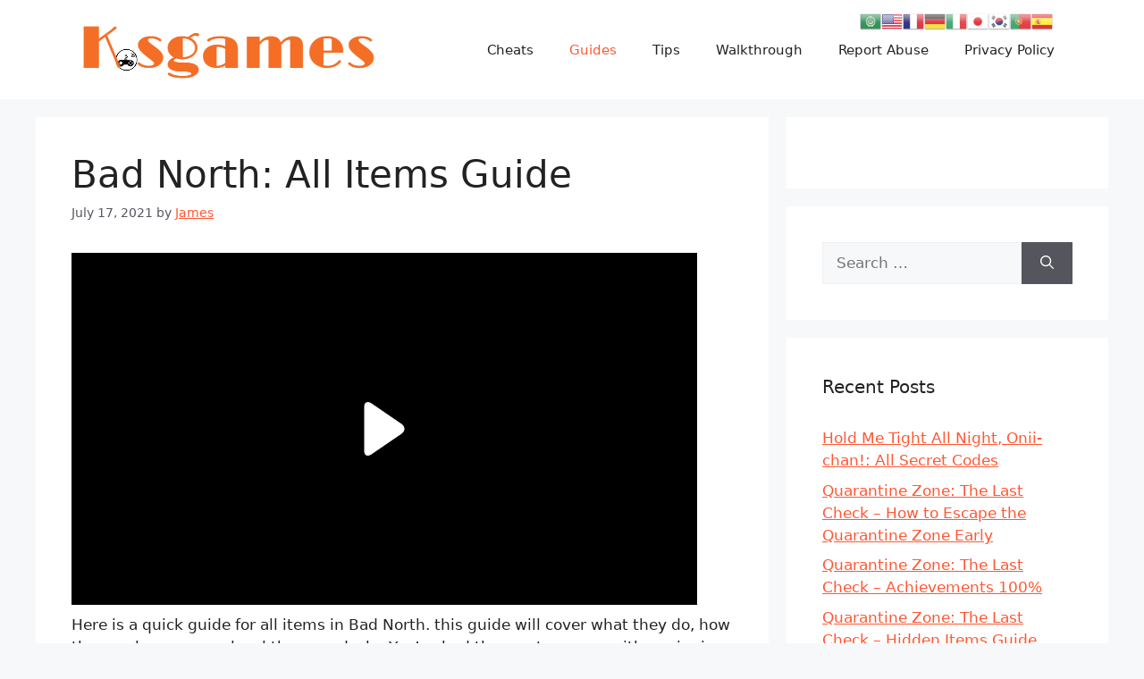

--- FILE ---
content_type: text/html; charset=UTF-8
request_url: https://kosgames.com/bad-north-all-items-guide-146/
body_size: 17901
content:
<!DOCTYPE html>
<html lang="en-US">
<head>
	<meta charset="UTF-8">
	<meta name='robots' content='index, follow, max-image-preview:large, max-snippet:-1, max-video-preview:-1' />
<link rel="alternate" hreflang="en" href="https://kosgames.com/bad-north-all-items-guide-146/" />
<link rel="alternate" hreflang="ar" href="https://kosgames.com/ar/bad-north-all-items-guide-146/" />
<link rel="alternate" hreflang="fr" href="https://kosgames.com/fr/bad-north-all-items-guide-146/" />
<link rel="alternate" hreflang="de" href="https://kosgames.com/de/bad-north-all-items-guide-146/" />
<link rel="alternate" hreflang="it" href="https://kosgames.com/it/bad-north-all-items-guide-146/" />
<link rel="alternate" hreflang="ja" href="https://kosgames.com/ja/bad-north-all-items-guide-146/" />
<link rel="alternate" hreflang="ko" href="https://kosgames.com/ko/bad-north-all-items-guide-146/" />
<link rel="alternate" hreflang="pt" href="https://kosgames.com/pt/bad-north-all-items-guide-146/" />
<link rel="alternate" hreflang="es" href="https://kosgames.com/es/bad-north-all-items-guide-146/" />
<meta name="viewport" content="width=device-width, initial-scale=1">
	<!-- This site is optimized with the Yoast SEO plugin v16.6.1 - https://yoast.com/wordpress/plugins/seo/ -->
	<title>Bad North: All Items Guide - KosGames</title>
	<link rel="canonical" href="https://kosgames.com/bad-north-all-items-guide-146/" />
	<meta property="og:locale" content="en_US" />
	<meta property="og:type" content="article" />
	<meta property="og:title" content="Bad North: All Items Guide - KosGames" />
	<meta property="og:description" content="Here is a quick guide for all items in Bad North. this guide will cover what they do, how they scale up as you level them, and who You&#8217;ve had the most success with equipping them on. &nbsp; Bombs Bombs have saved my bacon quite a few times when I ... Read More" />
	<meta property="og:url" content="https://kosgames.com/bad-north-all-items-guide-146/" />
	<meta property="og:site_name" content="KosGames" />
	<meta property="article:published_time" content="2021-07-17T07:14:26+00:00" />
	<meta property="og:image" content="https://kosgames.com/wp-content/uploads/2021/07/capsule_616x353-2021-07-17T151420.548.jpg" />
	<meta property="og:image:width" content="616" />
	<meta property="og:image:height" content="353" />
	<meta name="twitter:card" content="summary_large_image" />
	<meta name="twitter:label1" content="Written by" />
	<meta name="twitter:data1" content="James" />
	<meta name="twitter:label2" content="Est. reading time" />
	<meta name="twitter:data2" content="7 minutes" />
	<script type="application/ld+json" class="yoast-schema-graph">{"@context":"https://schema.org","@graph":[{"@type":"WebSite","@id":"https://kosgames.com/#website","url":"https://kosgames.com/","name":"KosGames","description":"All Guides, Walkthrough, Tips, Cheats for You","potentialAction":[{"@type":"SearchAction","target":{"@type":"EntryPoint","urlTemplate":"https://kosgames.com/?s={search_term_string}"},"query-input":"required name=search_term_string"}],"inLanguage":"en-US"},{"@type":"ImageObject","@id":"https://kosgames.com/bad-north-all-items-guide-146/#primaryimage","inLanguage":"en-US","url":"https://kosgames.com/wp-content/uploads/2021/07/capsule_616x353-2021-07-17T151420.548.jpg","contentUrl":"https://kosgames.com/wp-content/uploads/2021/07/capsule_616x353-2021-07-17T151420.548.jpg","width":616,"height":353},{"@type":"WebPage","@id":"https://kosgames.com/bad-north-all-items-guide-146/#webpage","url":"https://kosgames.com/bad-north-all-items-guide-146/","name":"Bad North: All Items Guide - KosGames","isPartOf":{"@id":"https://kosgames.com/#website"},"primaryImageOfPage":{"@id":"https://kosgames.com/bad-north-all-items-guide-146/#primaryimage"},"datePublished":"2021-07-17T07:14:26+00:00","dateModified":"2021-07-17T07:14:26+00:00","author":{"@id":"https://kosgames.com/#/schema/person/90f0caf814a9654c23f5d2ed2e8a6dff"},"breadcrumb":{"@id":"https://kosgames.com/bad-north-all-items-guide-146/#breadcrumb"},"inLanguage":"en-US","potentialAction":[{"@type":"ReadAction","target":["https://kosgames.com/bad-north-all-items-guide-146/"]}]},{"@type":"BreadcrumbList","@id":"https://kosgames.com/bad-north-all-items-guide-146/#breadcrumb","itemListElement":[{"@type":"ListItem","position":1,"name":"Home","item":"https://kosgames.com/"},{"@type":"ListItem","position":2,"name":"Bad North: All Items Guide"}]},{"@type":"Person","@id":"https://kosgames.com/#/schema/person/90f0caf814a9654c23f5d2ed2e8a6dff","name":"James","image":{"@type":"ImageObject","@id":"https://kosgames.com/#personlogo","inLanguage":"en-US","url":"https://secure.gravatar.com/avatar/ac8fe9975651c2927a44a3dbdc07add9442235307aa471e3ac7981c4a8a69906?s=96&d=robohash&r=g","contentUrl":"https://secure.gravatar.com/avatar/ac8fe9975651c2927a44a3dbdc07add9442235307aa471e3ac7981c4a8a69906?s=96&d=robohash&r=g","caption":"James"},"sameAs":["https://kosgames.com"],"url":"https://kosgames.com/author/admin/"}]}</script>
	<!-- / Yoast SEO plugin. -->


<link rel="alternate" type="application/rss+xml" title="KosGames &raquo; Feed" href="https://kosgames.com/feed/" />
<link rel="alternate" type="application/rss+xml" title="KosGames &raquo; Comments Feed" href="https://kosgames.com/comments/feed/" />
<link rel="alternate" type="application/rss+xml" title="KosGames &raquo; Bad North: All Items Guide Comments Feed" href="https://kosgames.com/bad-north-all-items-guide-146/feed/" />
<link rel="alternate" title="oEmbed (JSON)" type="application/json+oembed" href="https://kosgames.com/wp-json/oembed/1.0/embed?url=https%3A%2F%2Fkosgames.com%2Fbad-north-all-items-guide-146%2F" />
<link rel="alternate" title="oEmbed (XML)" type="text/xml+oembed" href="https://kosgames.com/wp-json/oembed/1.0/embed?url=https%3A%2F%2Fkosgames.com%2Fbad-north-all-items-guide-146%2F&#038;format=xml" />
<style id='wp-img-auto-sizes-contain-inline-css'>
img:is([sizes=auto i],[sizes^="auto," i]){contain-intrinsic-size:3000px 1500px}
/*# sourceURL=wp-img-auto-sizes-contain-inline-css */
</style>
<link rel='stylesheet' id='gtranslate-style-css' href='https://kosgames.com/wp-content/plugins/gtranslate/gtranslate-style24.css?ver=6.9' media='all' />
<style id='wp-emoji-styles-inline-css'>

	img.wp-smiley, img.emoji {
		display: inline !important;
		border: none !important;
		box-shadow: none !important;
		height: 1em !important;
		width: 1em !important;
		margin: 0 0.07em !important;
		vertical-align: -0.1em !important;
		background: none !important;
		padding: 0 !important;
	}
/*# sourceURL=wp-emoji-styles-inline-css */
</style>
<style id='wp-block-library-inline-css'>
:root{--wp-block-synced-color:#7a00df;--wp-block-synced-color--rgb:122,0,223;--wp-bound-block-color:var(--wp-block-synced-color);--wp-editor-canvas-background:#ddd;--wp-admin-theme-color:#007cba;--wp-admin-theme-color--rgb:0,124,186;--wp-admin-theme-color-darker-10:#006ba1;--wp-admin-theme-color-darker-10--rgb:0,107,160.5;--wp-admin-theme-color-darker-20:#005a87;--wp-admin-theme-color-darker-20--rgb:0,90,135;--wp-admin-border-width-focus:2px}@media (min-resolution:192dpi){:root{--wp-admin-border-width-focus:1.5px}}.wp-element-button{cursor:pointer}:root .has-very-light-gray-background-color{background-color:#eee}:root .has-very-dark-gray-background-color{background-color:#313131}:root .has-very-light-gray-color{color:#eee}:root .has-very-dark-gray-color{color:#313131}:root .has-vivid-green-cyan-to-vivid-cyan-blue-gradient-background{background:linear-gradient(135deg,#00d084,#0693e3)}:root .has-purple-crush-gradient-background{background:linear-gradient(135deg,#34e2e4,#4721fb 50%,#ab1dfe)}:root .has-hazy-dawn-gradient-background{background:linear-gradient(135deg,#faaca8,#dad0ec)}:root .has-subdued-olive-gradient-background{background:linear-gradient(135deg,#fafae1,#67a671)}:root .has-atomic-cream-gradient-background{background:linear-gradient(135deg,#fdd79a,#004a59)}:root .has-nightshade-gradient-background{background:linear-gradient(135deg,#330968,#31cdcf)}:root .has-midnight-gradient-background{background:linear-gradient(135deg,#020381,#2874fc)}:root{--wp--preset--font-size--normal:16px;--wp--preset--font-size--huge:42px}.has-regular-font-size{font-size:1em}.has-larger-font-size{font-size:2.625em}.has-normal-font-size{font-size:var(--wp--preset--font-size--normal)}.has-huge-font-size{font-size:var(--wp--preset--font-size--huge)}.has-text-align-center{text-align:center}.has-text-align-left{text-align:left}.has-text-align-right{text-align:right}.has-fit-text{white-space:nowrap!important}#end-resizable-editor-section{display:none}.aligncenter{clear:both}.items-justified-left{justify-content:flex-start}.items-justified-center{justify-content:center}.items-justified-right{justify-content:flex-end}.items-justified-space-between{justify-content:space-between}.screen-reader-text{border:0;clip-path:inset(50%);height:1px;margin:-1px;overflow:hidden;padding:0;position:absolute;width:1px;word-wrap:normal!important}.screen-reader-text:focus{background-color:#ddd;clip-path:none;color:#444;display:block;font-size:1em;height:auto;left:5px;line-height:normal;padding:15px 23px 14px;text-decoration:none;top:5px;width:auto;z-index:100000}html :where(.has-border-color){border-style:solid}html :where([style*=border-top-color]){border-top-style:solid}html :where([style*=border-right-color]){border-right-style:solid}html :where([style*=border-bottom-color]){border-bottom-style:solid}html :where([style*=border-left-color]){border-left-style:solid}html :where([style*=border-width]){border-style:solid}html :where([style*=border-top-width]){border-top-style:solid}html :where([style*=border-right-width]){border-right-style:solid}html :where([style*=border-bottom-width]){border-bottom-style:solid}html :where([style*=border-left-width]){border-left-style:solid}html :where(img[class*=wp-image-]){height:auto;max-width:100%}:where(figure){margin:0 0 1em}html :where(.is-position-sticky){--wp-admin--admin-bar--position-offset:var(--wp-admin--admin-bar--height,0px)}@media screen and (max-width:600px){html :where(.is-position-sticky){--wp-admin--admin-bar--position-offset:0px}}

/*# sourceURL=wp-block-library-inline-css */
</style><style id='global-styles-inline-css'>
:root{--wp--preset--aspect-ratio--square: 1;--wp--preset--aspect-ratio--4-3: 4/3;--wp--preset--aspect-ratio--3-4: 3/4;--wp--preset--aspect-ratio--3-2: 3/2;--wp--preset--aspect-ratio--2-3: 2/3;--wp--preset--aspect-ratio--16-9: 16/9;--wp--preset--aspect-ratio--9-16: 9/16;--wp--preset--color--black: #000000;--wp--preset--color--cyan-bluish-gray: #abb8c3;--wp--preset--color--white: #ffffff;--wp--preset--color--pale-pink: #f78da7;--wp--preset--color--vivid-red: #cf2e2e;--wp--preset--color--luminous-vivid-orange: #ff6900;--wp--preset--color--luminous-vivid-amber: #fcb900;--wp--preset--color--light-green-cyan: #7bdcb5;--wp--preset--color--vivid-green-cyan: #00d084;--wp--preset--color--pale-cyan-blue: #8ed1fc;--wp--preset--color--vivid-cyan-blue: #0693e3;--wp--preset--color--vivid-purple: #9b51e0;--wp--preset--color--contrast: var(--contrast);--wp--preset--color--contrast-2: var(--contrast-2);--wp--preset--color--contrast-3: var(--contrast-3);--wp--preset--color--base: var(--base);--wp--preset--color--base-2: var(--base-2);--wp--preset--color--base-3: var(--base-3);--wp--preset--color--accent: var(--accent);--wp--preset--gradient--vivid-cyan-blue-to-vivid-purple: linear-gradient(135deg,rgb(6,147,227) 0%,rgb(155,81,224) 100%);--wp--preset--gradient--light-green-cyan-to-vivid-green-cyan: linear-gradient(135deg,rgb(122,220,180) 0%,rgb(0,208,130) 100%);--wp--preset--gradient--luminous-vivid-amber-to-luminous-vivid-orange: linear-gradient(135deg,rgb(252,185,0) 0%,rgb(255,105,0) 100%);--wp--preset--gradient--luminous-vivid-orange-to-vivid-red: linear-gradient(135deg,rgb(255,105,0) 0%,rgb(207,46,46) 100%);--wp--preset--gradient--very-light-gray-to-cyan-bluish-gray: linear-gradient(135deg,rgb(238,238,238) 0%,rgb(169,184,195) 100%);--wp--preset--gradient--cool-to-warm-spectrum: linear-gradient(135deg,rgb(74,234,220) 0%,rgb(151,120,209) 20%,rgb(207,42,186) 40%,rgb(238,44,130) 60%,rgb(251,105,98) 80%,rgb(254,248,76) 100%);--wp--preset--gradient--blush-light-purple: linear-gradient(135deg,rgb(255,206,236) 0%,rgb(152,150,240) 100%);--wp--preset--gradient--blush-bordeaux: linear-gradient(135deg,rgb(254,205,165) 0%,rgb(254,45,45) 50%,rgb(107,0,62) 100%);--wp--preset--gradient--luminous-dusk: linear-gradient(135deg,rgb(255,203,112) 0%,rgb(199,81,192) 50%,rgb(65,88,208) 100%);--wp--preset--gradient--pale-ocean: linear-gradient(135deg,rgb(255,245,203) 0%,rgb(182,227,212) 50%,rgb(51,167,181) 100%);--wp--preset--gradient--electric-grass: linear-gradient(135deg,rgb(202,248,128) 0%,rgb(113,206,126) 100%);--wp--preset--gradient--midnight: linear-gradient(135deg,rgb(2,3,129) 0%,rgb(40,116,252) 100%);--wp--preset--font-size--small: 13px;--wp--preset--font-size--medium: 20px;--wp--preset--font-size--large: 36px;--wp--preset--font-size--x-large: 42px;--wp--preset--spacing--20: 0.44rem;--wp--preset--spacing--30: 0.67rem;--wp--preset--spacing--40: 1rem;--wp--preset--spacing--50: 1.5rem;--wp--preset--spacing--60: 2.25rem;--wp--preset--spacing--70: 3.38rem;--wp--preset--spacing--80: 5.06rem;--wp--preset--shadow--natural: 6px 6px 9px rgba(0, 0, 0, 0.2);--wp--preset--shadow--deep: 12px 12px 50px rgba(0, 0, 0, 0.4);--wp--preset--shadow--sharp: 6px 6px 0px rgba(0, 0, 0, 0.2);--wp--preset--shadow--outlined: 6px 6px 0px -3px rgb(255, 255, 255), 6px 6px rgb(0, 0, 0);--wp--preset--shadow--crisp: 6px 6px 0px rgb(0, 0, 0);}:where(.is-layout-flex){gap: 0.5em;}:where(.is-layout-grid){gap: 0.5em;}body .is-layout-flex{display: flex;}.is-layout-flex{flex-wrap: wrap;align-items: center;}.is-layout-flex > :is(*, div){margin: 0;}body .is-layout-grid{display: grid;}.is-layout-grid > :is(*, div){margin: 0;}:where(.wp-block-columns.is-layout-flex){gap: 2em;}:where(.wp-block-columns.is-layout-grid){gap: 2em;}:where(.wp-block-post-template.is-layout-flex){gap: 1.25em;}:where(.wp-block-post-template.is-layout-grid){gap: 1.25em;}.has-black-color{color: var(--wp--preset--color--black) !important;}.has-cyan-bluish-gray-color{color: var(--wp--preset--color--cyan-bluish-gray) !important;}.has-white-color{color: var(--wp--preset--color--white) !important;}.has-pale-pink-color{color: var(--wp--preset--color--pale-pink) !important;}.has-vivid-red-color{color: var(--wp--preset--color--vivid-red) !important;}.has-luminous-vivid-orange-color{color: var(--wp--preset--color--luminous-vivid-orange) !important;}.has-luminous-vivid-amber-color{color: var(--wp--preset--color--luminous-vivid-amber) !important;}.has-light-green-cyan-color{color: var(--wp--preset--color--light-green-cyan) !important;}.has-vivid-green-cyan-color{color: var(--wp--preset--color--vivid-green-cyan) !important;}.has-pale-cyan-blue-color{color: var(--wp--preset--color--pale-cyan-blue) !important;}.has-vivid-cyan-blue-color{color: var(--wp--preset--color--vivid-cyan-blue) !important;}.has-vivid-purple-color{color: var(--wp--preset--color--vivid-purple) !important;}.has-black-background-color{background-color: var(--wp--preset--color--black) !important;}.has-cyan-bluish-gray-background-color{background-color: var(--wp--preset--color--cyan-bluish-gray) !important;}.has-white-background-color{background-color: var(--wp--preset--color--white) !important;}.has-pale-pink-background-color{background-color: var(--wp--preset--color--pale-pink) !important;}.has-vivid-red-background-color{background-color: var(--wp--preset--color--vivid-red) !important;}.has-luminous-vivid-orange-background-color{background-color: var(--wp--preset--color--luminous-vivid-orange) !important;}.has-luminous-vivid-amber-background-color{background-color: var(--wp--preset--color--luminous-vivid-amber) !important;}.has-light-green-cyan-background-color{background-color: var(--wp--preset--color--light-green-cyan) !important;}.has-vivid-green-cyan-background-color{background-color: var(--wp--preset--color--vivid-green-cyan) !important;}.has-pale-cyan-blue-background-color{background-color: var(--wp--preset--color--pale-cyan-blue) !important;}.has-vivid-cyan-blue-background-color{background-color: var(--wp--preset--color--vivid-cyan-blue) !important;}.has-vivid-purple-background-color{background-color: var(--wp--preset--color--vivid-purple) !important;}.has-black-border-color{border-color: var(--wp--preset--color--black) !important;}.has-cyan-bluish-gray-border-color{border-color: var(--wp--preset--color--cyan-bluish-gray) !important;}.has-white-border-color{border-color: var(--wp--preset--color--white) !important;}.has-pale-pink-border-color{border-color: var(--wp--preset--color--pale-pink) !important;}.has-vivid-red-border-color{border-color: var(--wp--preset--color--vivid-red) !important;}.has-luminous-vivid-orange-border-color{border-color: var(--wp--preset--color--luminous-vivid-orange) !important;}.has-luminous-vivid-amber-border-color{border-color: var(--wp--preset--color--luminous-vivid-amber) !important;}.has-light-green-cyan-border-color{border-color: var(--wp--preset--color--light-green-cyan) !important;}.has-vivid-green-cyan-border-color{border-color: var(--wp--preset--color--vivid-green-cyan) !important;}.has-pale-cyan-blue-border-color{border-color: var(--wp--preset--color--pale-cyan-blue) !important;}.has-vivid-cyan-blue-border-color{border-color: var(--wp--preset--color--vivid-cyan-blue) !important;}.has-vivid-purple-border-color{border-color: var(--wp--preset--color--vivid-purple) !important;}.has-vivid-cyan-blue-to-vivid-purple-gradient-background{background: var(--wp--preset--gradient--vivid-cyan-blue-to-vivid-purple) !important;}.has-light-green-cyan-to-vivid-green-cyan-gradient-background{background: var(--wp--preset--gradient--light-green-cyan-to-vivid-green-cyan) !important;}.has-luminous-vivid-amber-to-luminous-vivid-orange-gradient-background{background: var(--wp--preset--gradient--luminous-vivid-amber-to-luminous-vivid-orange) !important;}.has-luminous-vivid-orange-to-vivid-red-gradient-background{background: var(--wp--preset--gradient--luminous-vivid-orange-to-vivid-red) !important;}.has-very-light-gray-to-cyan-bluish-gray-gradient-background{background: var(--wp--preset--gradient--very-light-gray-to-cyan-bluish-gray) !important;}.has-cool-to-warm-spectrum-gradient-background{background: var(--wp--preset--gradient--cool-to-warm-spectrum) !important;}.has-blush-light-purple-gradient-background{background: var(--wp--preset--gradient--blush-light-purple) !important;}.has-blush-bordeaux-gradient-background{background: var(--wp--preset--gradient--blush-bordeaux) !important;}.has-luminous-dusk-gradient-background{background: var(--wp--preset--gradient--luminous-dusk) !important;}.has-pale-ocean-gradient-background{background: var(--wp--preset--gradient--pale-ocean) !important;}.has-electric-grass-gradient-background{background: var(--wp--preset--gradient--electric-grass) !important;}.has-midnight-gradient-background{background: var(--wp--preset--gradient--midnight) !important;}.has-small-font-size{font-size: var(--wp--preset--font-size--small) !important;}.has-medium-font-size{font-size: var(--wp--preset--font-size--medium) !important;}.has-large-font-size{font-size: var(--wp--preset--font-size--large) !important;}.has-x-large-font-size{font-size: var(--wp--preset--font-size--x-large) !important;}
/*# sourceURL=global-styles-inline-css */
</style>

<style id='classic-theme-styles-inline-css'>
/*! This file is auto-generated */
.wp-block-button__link{color:#fff;background-color:#32373c;border-radius:9999px;box-shadow:none;text-decoration:none;padding:calc(.667em + 2px) calc(1.333em + 2px);font-size:1.125em}.wp-block-file__button{background:#32373c;color:#fff;text-decoration:none}
/*# sourceURL=/wp-includes/css/classic-themes.min.css */
</style>
<link rel='stylesheet' id='generate-comments-css' href='https://kosgames.com/wp-content/themes/generatepress/assets/css/components/comments.min.css?ver=3.3.1' media='all' />
<link rel='stylesheet' id='generate-style-css' href='https://kosgames.com/wp-content/themes/generatepress/assets/css/main.min.css?ver=3.3.1' media='all' />
<style id='generate-style-inline-css'>
body{background-color:var(--base-2);color:var(--contrast);}a{color:var(--accent);}a{text-decoration:underline;}.entry-title a, .site-branding a, a.button, .wp-block-button__link, .main-navigation a{text-decoration:none;}a:hover, a:focus, a:active{color:var(--contrast);}.wp-block-group__inner-container{max-width:1200px;margin-left:auto;margin-right:auto;}.generate-back-to-top{font-size:20px;border-radius:3px;position:fixed;bottom:30px;right:30px;line-height:40px;width:40px;text-align:center;z-index:10;transition:opacity 300ms ease-in-out;opacity:0.1;transform:translateY(1000px);}.generate-back-to-top__show{opacity:1;transform:translateY(0);}:root{--contrast:#222222;--contrast-2:#575760;--contrast-3:#b2b2be;--base:#f0f0f0;--base-2:#f7f8f9;--base-3:#ffffff;--accent:#FF5733;}:root .has-contrast-color{color:var(--contrast);}:root .has-contrast-background-color{background-color:var(--contrast);}:root .has-contrast-2-color{color:var(--contrast-2);}:root .has-contrast-2-background-color{background-color:var(--contrast-2);}:root .has-contrast-3-color{color:var(--contrast-3);}:root .has-contrast-3-background-color{background-color:var(--contrast-3);}:root .has-base-color{color:var(--base);}:root .has-base-background-color{background-color:var(--base);}:root .has-base-2-color{color:var(--base-2);}:root .has-base-2-background-color{background-color:var(--base-2);}:root .has-base-3-color{color:var(--base-3);}:root .has-base-3-background-color{background-color:var(--base-3);}:root .has-accent-color{color:var(--accent);}:root .has-accent-background-color{background-color:var(--accent);}.top-bar{background-color:#636363;color:#ffffff;}.top-bar a{color:#ffffff;}.top-bar a:hover{color:#303030;}.site-header{background-color:var(--base-3);}.main-title a,.main-title a:hover{color:var(--contrast);}.site-description{color:var(--contrast-2);}.mobile-menu-control-wrapper .menu-toggle,.mobile-menu-control-wrapper .menu-toggle:hover,.mobile-menu-control-wrapper .menu-toggle:focus,.has-inline-mobile-toggle #site-navigation.toggled{background-color:rgba(0, 0, 0, 0.02);}.main-navigation,.main-navigation ul ul{background-color:var(--base-3);}.main-navigation .main-nav ul li a, .main-navigation .menu-toggle, .main-navigation .menu-bar-items{color:var(--contrast);}.main-navigation .main-nav ul li:not([class*="current-menu-"]):hover > a, .main-navigation .main-nav ul li:not([class*="current-menu-"]):focus > a, .main-navigation .main-nav ul li.sfHover:not([class*="current-menu-"]) > a, .main-navigation .menu-bar-item:hover > a, .main-navigation .menu-bar-item.sfHover > a{color:var(--accent);}button.menu-toggle:hover,button.menu-toggle:focus{color:var(--contrast);}.main-navigation .main-nav ul li[class*="current-menu-"] > a{color:var(--accent);}.navigation-search input[type="search"],.navigation-search input[type="search"]:active, .navigation-search input[type="search"]:focus, .main-navigation .main-nav ul li.search-item.active > a, .main-navigation .menu-bar-items .search-item.active > a{color:var(--accent);}.main-navigation ul ul{background-color:var(--base);}.separate-containers .inside-article, .separate-containers .comments-area, .separate-containers .page-header, .one-container .container, .separate-containers .paging-navigation, .inside-page-header{background-color:var(--base-3);}.entry-title a{color:var(--contrast);}.entry-title a:hover{color:var(--contrast-2);}.entry-meta{color:var(--contrast-2);}.sidebar .widget{background-color:var(--base-3);}.footer-widgets{background-color:var(--base-3);}.site-info{background-color:var(--base-3);}input[type="text"],input[type="email"],input[type="url"],input[type="password"],input[type="search"],input[type="tel"],input[type="number"],textarea,select{color:var(--contrast);background-color:var(--base-2);border-color:var(--base);}input[type="text"]:focus,input[type="email"]:focus,input[type="url"]:focus,input[type="password"]:focus,input[type="search"]:focus,input[type="tel"]:focus,input[type="number"]:focus,textarea:focus,select:focus{color:var(--contrast);background-color:var(--base-2);border-color:var(--contrast-3);}button,html input[type="button"],input[type="reset"],input[type="submit"],a.button,a.wp-block-button__link:not(.has-background){color:#ffffff;background-color:#55555e;}button:hover,html input[type="button"]:hover,input[type="reset"]:hover,input[type="submit"]:hover,a.button:hover,button:focus,html input[type="button"]:focus,input[type="reset"]:focus,input[type="submit"]:focus,a.button:focus,a.wp-block-button__link:not(.has-background):active,a.wp-block-button__link:not(.has-background):focus,a.wp-block-button__link:not(.has-background):hover{color:#ffffff;background-color:#3f4047;}a.generate-back-to-top{background-color:rgba( 0,0,0,0.4 );color:#ffffff;}a.generate-back-to-top:hover,a.generate-back-to-top:focus{background-color:rgba( 0,0,0,0.6 );color:#ffffff;}:root{--gp-search-modal-bg-color:var(--base-3);--gp-search-modal-text-color:var(--contrast);--gp-search-modal-overlay-bg-color:rgba(0,0,0,0.2);}@media (max-width:768px){.main-navigation .menu-bar-item:hover > a, .main-navigation .menu-bar-item.sfHover > a{background:none;color:var(--contrast);}}.nav-below-header .main-navigation .inside-navigation.grid-container, .nav-above-header .main-navigation .inside-navigation.grid-container{padding:0px 20px 0px 20px;}.site-main .wp-block-group__inner-container{padding:40px;}.separate-containers .paging-navigation{padding-top:20px;padding-bottom:20px;}.entry-content .alignwide, body:not(.no-sidebar) .entry-content .alignfull{margin-left:-40px;width:calc(100% + 80px);max-width:calc(100% + 80px);}.rtl .menu-item-has-children .dropdown-menu-toggle{padding-left:20px;}.rtl .main-navigation .main-nav ul li.menu-item-has-children > a{padding-right:20px;}@media (max-width:768px){.separate-containers .inside-article, .separate-containers .comments-area, .separate-containers .page-header, .separate-containers .paging-navigation, .one-container .site-content, .inside-page-header{padding:30px;}.site-main .wp-block-group__inner-container{padding:30px;}.inside-top-bar{padding-right:30px;padding-left:30px;}.inside-header{padding-right:30px;padding-left:30px;}.widget-area .widget{padding-top:30px;padding-right:30px;padding-bottom:30px;padding-left:30px;}.footer-widgets-container{padding-top:30px;padding-right:30px;padding-bottom:30px;padding-left:30px;}.inside-site-info{padding-right:30px;padding-left:30px;}.entry-content .alignwide, body:not(.no-sidebar) .entry-content .alignfull{margin-left:-30px;width:calc(100% + 60px);max-width:calc(100% + 60px);}.one-container .site-main .paging-navigation{margin-bottom:20px;}}/* End cached CSS */.is-right-sidebar{width:30%;}.is-left-sidebar{width:30%;}.site-content .content-area{width:70%;}@media (max-width:768px){.main-navigation .menu-toggle,.sidebar-nav-mobile:not(#sticky-placeholder){display:block;}.main-navigation ul,.gen-sidebar-nav,.main-navigation:not(.slideout-navigation):not(.toggled) .main-nav > ul,.has-inline-mobile-toggle #site-navigation .inside-navigation > *:not(.navigation-search):not(.main-nav){display:none;}.nav-align-right .inside-navigation,.nav-align-center .inside-navigation{justify-content:space-between;}.has-inline-mobile-toggle .mobile-menu-control-wrapper{display:flex;flex-wrap:wrap;}.has-inline-mobile-toggle .inside-header{flex-direction:row;text-align:left;flex-wrap:wrap;}.has-inline-mobile-toggle .header-widget,.has-inline-mobile-toggle #site-navigation{flex-basis:100%;}.nav-float-left .has-inline-mobile-toggle #site-navigation{order:10;}}
.dynamic-author-image-rounded{border-radius:100%;}.dynamic-featured-image, .dynamic-author-image{vertical-align:middle;}.one-container.blog .dynamic-content-template:not(:last-child), .one-container.archive .dynamic-content-template:not(:last-child){padding-bottom:0px;}.dynamic-entry-excerpt > p:last-child{margin-bottom:0px;}
.page-hero{text-align:center;}.page-hero .inside-page-hero.grid-container{max-width:calc(1200px - 0px - 0px);}.inside-page-hero > *:last-child{margin-bottom:0px;}.page-hero time.updated{display:none;}
/*# sourceURL=generate-style-inline-css */
</style>
<link rel='stylesheet' id='generate-blog-columns-css' href='https://kosgames.com/wp-content/plugins/gp-premium/blog/functions/css/columns.min.css?ver=2.3.2' media='all' />
<link rel='stylesheet' id='enlighterjs-css' href='https://kosgames.com/wp-content/plugins/enlighter/cache/enlighterjs.min.css?ver=0A0B0C' media='all' />
<script src="https://kosgames.com/wp-includes/js/jquery/jquery.min.js?ver=3.7.1" id="jquery-core-js"></script>
<script src="https://kosgames.com/wp-includes/js/jquery/jquery-migrate.min.js?ver=3.4.1" id="jquery-migrate-js"></script>
<link rel="https://api.w.org/" href="https://kosgames.com/wp-json/" /><link rel="alternate" title="JSON" type="application/json" href="https://kosgames.com/wp-json/wp/v2/posts/146" /><link rel="EditURI" type="application/rsd+xml" title="RSD" href="https://kosgames.com/xmlrpc.php?rsd" />
<meta name="generator" content="WordPress 6.9" />
<link rel='shortlink' href='https://kosgames.com/?p=146' />
<script>var gt_request_uri = '/bad-north-all-items-guide-146/';</script><link rel="pingback" href="https://kosgames.com/xmlrpc.php">
<link rel="icon" href="https://kosgames.com/wp-content/uploads/2023/03/cropped-favicon-32x32-2-32x32.png" sizes="32x32" />
<link rel="icon" href="https://kosgames.com/wp-content/uploads/2023/03/cropped-favicon-32x32-2-192x192.png" sizes="192x192" />
<link rel="apple-touch-icon" href="https://kosgames.com/wp-content/uploads/2023/03/cropped-favicon-32x32-2-180x180.png" />
<meta name="msapplication-TileImage" content="https://kosgames.com/wp-content/uploads/2023/03/cropped-favicon-32x32-2-270x270.png" />
		<style id="wp-custom-css">
			div.bb_table
{
	display: table;
	font-size: 12px;
}

div.bb_table div.bb_table_th
{
	display: table-cell;
	font-weight: bold;
	border: 1px solid #4d4d4d;
	padding: 4px;
}

div.bb_table div.bb_table_th img.sharedFilePreviewImage
{
	margin: 0px;
}

div.bb_table div.bb_table_tr
{
	display: table-row;
}

div.bb_table div.bb_table_td
{
	display: table-cell;
	vertical-align: middle;
	border: 1px solid #4d4d4d;
	padding: 4px;
}

div.bb_table div.bb_table_td img.sharedFilePreviewImage
{
	margin: 0px;
}
#nn_skinr,
#nn_skinl {
position: fixed!important;
left: 50%;
margin-left: -900px!important;
z-index: 100;
}

#nn_skinr {
margin-left: 600px!important;
}		</style>
			<!-- IMPORTANT: Place these lines as high as you can in <head>, ideally just after <title> tag -->
	<link rel="preload" href="https://boot.pbstck.com/v1/tag/042afab0-29b3-43b3-a59d-e01aef2d9dac" as="script">
	<link rel="preload" href="https://00917082-71e9-498e-8343-00c3df06b798.edge.permutive.app/00917082-71e9-498e-8343-00c3df06b798-web.js" as="script">
	<link rel="preload" href="https://btloader.com/tag?o=5684350990417920&upapi=true" as="script">
	<link rel="preload" href="https://cdn.privacy-mgmt.com/unified/wrapperMessagingWithoutDetection.js" as="script">
	<link rel="preload" href="https://z.moatads.com/networknheader13924283968/moatheader.js" as="script">
	<link rel="preload" href="https://www.googletagmanager.com/gtag/js?id=G-0CPE0JFSCT" as="script">
	<link rel="preload" href="https://securepubads.g.doubleclick.net/tag/js/gpt.js" as="script">
	<!-- Place the below code anywhere you like in the <head> (higher is better) -->
	<script>window.AdSlots = window.AdSlots || {cmd: []};</script>
	<script async src="https://kumo.network-n.com/dist/app.js" site="kosgames"></script>
	<!-- Google tag (gtag.js) -->
<script async src="https://www.googletagmanager.com/gtag/js?id=G-B1NDZQWE41"></script>
<script>
  window.dataLayer = window.dataLayer || [];
  function gtag(){dataLayer.push(arguments);}
  gtag('js', new Date());

  gtag('config', 'G-B1NDZQWE41');
</script>
</head>

<body class="wp-singular post-template-default single single-post postid-146 single-format-standard wp-custom-logo wp-embed-responsive wp-theme-generatepress post-image-above-header post-image-aligned-center right-sidebar nav-float-right separate-containers header-aligned-left dropdown-hover" itemtype="https://schema.org/Blog" itemscope>
	<a class="screen-reader-text skip-link" href="#content" title="Skip to content">Skip to content</a>		<header class="site-header has-inline-mobile-toggle" id="masthead" aria-label="Site"  itemtype="https://schema.org/WPHeader" itemscope>
			<div class="inside-header grid-container">
				<div class="site-logo">
					<a href="https://kosgames.com/" rel="home">
						<img  class="header-image is-logo-image" alt="KosGames" src="https://kosgames.com/wp-content/uploads/2021/07/cropped-cropped-kosgames_logo.png" width="355" height="71" />
					</a>
				</div>	<nav class="main-navigation mobile-menu-control-wrapper" id="mobile-menu-control-wrapper" aria-label="Mobile Toggle">
		<div class="menu-bar-items"></div>		<button data-nav="site-navigation" class="menu-toggle" aria-controls="primary-menu" aria-expanded="false">
			<span class="gp-icon icon-menu-bars"><svg viewBox="0 0 512 512" aria-hidden="true" xmlns="http://www.w3.org/2000/svg" width="1em" height="1em"><path d="M0 96c0-13.255 10.745-24 24-24h464c13.255 0 24 10.745 24 24s-10.745 24-24 24H24c-13.255 0-24-10.745-24-24zm0 160c0-13.255 10.745-24 24-24h464c13.255 0 24 10.745 24 24s-10.745 24-24 24H24c-13.255 0-24-10.745-24-24zm0 160c0-13.255 10.745-24 24-24h464c13.255 0 24 10.745 24 24s-10.745 24-24 24H24c-13.255 0-24-10.745-24-24z" /></svg><svg viewBox="0 0 512 512" aria-hidden="true" xmlns="http://www.w3.org/2000/svg" width="1em" height="1em"><path d="M71.029 71.029c9.373-9.372 24.569-9.372 33.942 0L256 222.059l151.029-151.03c9.373-9.372 24.569-9.372 33.942 0 9.372 9.373 9.372 24.569 0 33.942L289.941 256l151.03 151.029c9.372 9.373 9.372 24.569 0 33.942-9.373 9.372-24.569 9.372-33.942 0L256 289.941l-151.029 151.03c-9.373 9.372-24.569 9.372-33.942 0-9.372-9.373-9.372-24.569 0-33.942L222.059 256 71.029 104.971c-9.372-9.373-9.372-24.569 0-33.942z" /></svg></span><span class="screen-reader-text">Menu</span>		</button>
	</nav>
			<nav class="main-navigation has-menu-bar-items sub-menu-right" id="site-navigation" aria-label="Primary"  itemtype="https://schema.org/SiteNavigationElement" itemscope>
			<div class="inside-navigation grid-container">
								<button class="menu-toggle" aria-controls="primary-menu" aria-expanded="false">
					<span class="gp-icon icon-menu-bars"><svg viewBox="0 0 512 512" aria-hidden="true" xmlns="http://www.w3.org/2000/svg" width="1em" height="1em"><path d="M0 96c0-13.255 10.745-24 24-24h464c13.255 0 24 10.745 24 24s-10.745 24-24 24H24c-13.255 0-24-10.745-24-24zm0 160c0-13.255 10.745-24 24-24h464c13.255 0 24 10.745 24 24s-10.745 24-24 24H24c-13.255 0-24-10.745-24-24zm0 160c0-13.255 10.745-24 24-24h464c13.255 0 24 10.745 24 24s-10.745 24-24 24H24c-13.255 0-24-10.745-24-24z" /></svg><svg viewBox="0 0 512 512" aria-hidden="true" xmlns="http://www.w3.org/2000/svg" width="1em" height="1em"><path d="M71.029 71.029c9.373-9.372 24.569-9.372 33.942 0L256 222.059l151.029-151.03c9.373-9.372 24.569-9.372 33.942 0 9.372 9.373 9.372 24.569 0 33.942L289.941 256l151.03 151.029c9.372 9.373 9.372 24.569 0 33.942-9.373 9.372-24.569 9.372-33.942 0L256 289.941l-151.029 151.03c-9.373 9.372-24.569 9.372-33.942 0-9.372-9.373-9.372-24.569 0-33.942L222.059 256 71.029 104.971c-9.372-9.373-9.372-24.569 0-33.942z" /></svg></span><span class="mobile-menu">Menu</span>				</button>
				<div id="primary-menu" class="main-nav"><ul id="menu-menu-1" class=" menu sf-menu"><li id="menu-item-25" class="menu-item menu-item-type-taxonomy menu-item-object-category menu-item-25"><a href="https://kosgames.com/category/cheats/">Cheats</a></li>
<li id="menu-item-26" class="menu-item menu-item-type-taxonomy menu-item-object-category current-post-ancestor current-menu-parent current-post-parent menu-item-26"><a href="https://kosgames.com/category/guides/">Guides</a></li>
<li id="menu-item-27" class="menu-item menu-item-type-taxonomy menu-item-object-category menu-item-27"><a href="https://kosgames.com/category/tips/">Tips</a></li>
<li id="menu-item-28" class="menu-item menu-item-type-taxonomy menu-item-object-category menu-item-28"><a href="https://kosgames.com/category/walkthrough/">Walkthrough</a></li>
<li id="menu-item-28910" class="menu-item menu-item-type-post_type menu-item-object-page menu-item-28910"><a href="https://kosgames.com/report-abuse/">Report Abuse</a></li>
<li id="menu-item-24" class="menu-item menu-item-type-post_type menu-item-object-page menu-item-privacy-policy menu-item-24"><a rel="privacy-policy" href="https://kosgames.com/privacy-policy/">Privacy Policy</a></li>
</ul></div><div class="menu-bar-items"></div>			</div>
		</nav>
					</div>
		</header>
		<div class="page-hero grid-container grid-parent">
					<div class="inside-page-hero">
						<div id="nn_lb1"></div>
					</div>
				</div>
	<div class="site grid-container container hfeed" id="page">
				<div class="site-content" id="content">
			
	<div class="content-area" id="primary">
		<main class="site-main" id="main">
			
<article id="post-146" class="post-146 post type-post status-publish format-standard has-post-thumbnail hentry category-guides tag-bad-north infinite-scroll-item" itemtype="https://schema.org/CreativeWork" itemscope>
	<div class="inside-article">
					<header class="entry-header" aria-label="Content">
				<h1 class="entry-title" itemprop="headline">Bad North: All Items Guide</h1>		<div class="entry-meta">
			<span class="posted-on"><time class="entry-date published" datetime="2021-07-17T07:14:26+00:00" itemprop="datePublished">July 17, 2021</time></span> <span class="byline">by <span class="author vcard" itemprop="author" itemtype="https://schema.org/Person" itemscope><a class="url fn n" href="https://kosgames.com/author/admin/" title="View all posts by James" rel="author" itemprop="url"><span class="author-name" itemprop="name">James</span></a></span></span> 		</div>
					</header>
			
		<div class="entry-content" itemprop="text">
			
<!-- Quick Adsense WordPress Plugin: http://quickadsense.com/ -->
<div class="cae1c259e3844cd7c49f99811e3bcf10" data-index="4" style="float: none; margin:10px 0 10px 0; text-align:center;">
<div style="max-width:700px;">
<div id="nn_player"></div>
</div>
</div>
<p>Here is a quick guide for all items in Bad North. this guide will cover what they do, how they scale up as you level them, and who You&#8217;ve had the most success with equipping them on.</p>
<!-- Quick Adsense WordPress Plugin: http://quickadsense.com/ -->
<div class="cae1c259e3844cd7c49f99811e3bcf10" data-index="6" style="float: none; margin:10px 0 10px 0; text-align:center;">
<div id="nn_lb3"></div>
<div id="nn_mobile_mpu3"></div>
</div>

<p>&nbsp;</p>
<div class="responsive_page_template_content" data-panel="{&quot;autoFocus&quot;:true}">
<div id="ig_bottom" class="nobg mediaBody">
<div id="profileBlock" class="clearfix">
<div class="guide subSections">
<div id="4631459" class="subSection detailBox">
<h3 class="subSectionTitle">Bombs</h3>
<div class="subSectionDesc">Bombs have saved my bacon quite a few times when I didn&#8217;t have any archer units available! I like to give this item to my pikemen because it somewhat makes up for their lack of mobility, in my opinion. I like to use the bomb when I have multiple boats landing next to each other, or when I have a group of enemies attacking one of my houses and I&#8217;m caught out of position.</p>
<p>The bomb takes a second to throw, but can be thrown 1 to 2 fields. On diagonals I&#8217;ve had some trouble if there&#8217;s a wall or house in the way, so keep an eye out for that.</p>
<p>At level 1, you can throw one bomb per island. For 8 gold, you can unlock level 2 and get a second charge per island. Level three (14 gold) does not unlock a third charge, but does increase the AOE and knockback of the bombs.</p>
<p>Mind the friendly-fire—<b>bombs do damage to your units!</b><a class="modalContentLink" href="https://steamuserimages-a.akamaihd.net/ugc/1705159703237773317/918DD0D9F686CA631167634257FC7820F7A7EE8D/" data-modal-content-popup-url="https://steamcommunity.com/sharedfiles/displayimageformodaldialog/?imageurl=https%3A%2F%2Fsteamuserimages-a.akamaihd.net%2Fugc%2F1705159703237773317%2F918DD0D9F686CA631167634257FC7820F7A7EE8D%2F"><img decoding="async" class="sharedFilePreviewImage sizeOriginal floatRight" title="" src="https://steamuserimages-a.akamaihd.net/ugc/1705159703237773317/918DD0D9F686CA631167634257FC7820F7A7EE8D/" alt="" /></a></p>
<div></div>
</div>
</div>
<div></div>
<div id="4631480" class="subSection detailBox">
<h3 class="subSectionTitle">Holy Grail</h3>
<div class="subSectionDesc">Unlike all the other items in the game, this item can only be used <i>after</i> one of your units has died. It can only be used once, so choose wisely!</p>
<p>Also, if you abandon an island and lose a unit in the process of fleeing, you cannot revive that unit.<br />
<b>F</b><a class="modalContentLink" href="https://steamuserimages-a.akamaihd.net/ugc/1705159703237822292/51CF6296FD5C685293E99BA91180A4E1DC8DC61A/" data-modal-content-popup-url="https://steamcommunity.com/sharedfiles/displayimageformodaldialog/?imageurl=https%3A%2F%2Fsteamuserimages-a.akamaihd.net%2Fugc%2F1705159703237822292%2F51CF6296FD5C685293E99BA91180A4E1DC8DC61A%2F"><img decoding="async" class="sharedFilePreviewImage sizeOriginal floatRight" title="" src="https://steamuserimages-a.akamaihd.net/ugc/1705159703237822292/51CF6296FD5C685293E99BA91180A4E1DC8DC61A/" alt="" /></a></p>
<div></div>
</div>
</div>
<div></div>
<div id="4631483" class="subSection detailBox">
<h3 class="subSectionTitle">Jabena</h3>
<div class="subSectionDesc">Jabena is used to give your unit an extra attack per turn. I personally equip this to an archer, because the archer fairly versatile and critical to success.</p>
<p>Be careful, though! You give up a lot of utility by equipping this item, as you lose AOE and crowd-control potential by choosing this item.<a class="modalContentLink" href="https://steamuserimages-a.akamaihd.net/ugc/1705159703237843748/B72ABC12D4AA272E744B263A27A58AC8B84E8A5F/" data-modal-content-popup-url="https://steamcommunity.com/sharedfiles/displayimageformodaldialog/?imageurl=https%3A%2F%2Fsteamuserimages-a.akamaihd.net%2Fugc%2F1705159703237843748%2FB72ABC12D4AA272E744B263A27A58AC8B84E8A5F%2F"><img decoding="async" class="sharedFilePreviewImage sizeOriginal floatRight" title="" src="https://steamuserimages-a.akamaihd.net/ugc/1705159703237843748/B72ABC12D4AA272E744B263A27A58AC8B84E8A5F/" alt="" /></a></p>
<div></div>
</div>
</div>
<div></div>
<div id="4631489" class="subSection detailBox">
<h3 class="subSectionTitle">Mines</h3>
<div class="subSectionDesc">My favorite item! Mines are a great crowd-control item, and I&#8217;ve had the most success when placing mines along one-field paths enemies must take to reach your houses. Be careful, though, because the action of a boat landing can set off the mine without damaging the enemy units.</p>
<p>Mines can be placed within 1 or 2 fields of your unit. If you equip mines on archers, you can either place your mines early and pray they are activated, or you have to be careful when placing them mid-round so you don&#8217;t get your archers in a pickle. <b>Like bombs, mines can damage your units!</b></p>
<p>Also like bombs, mines can be upgraded. At level 1, you can set down one mine per island. For 8 gold you can unlock level 2 and gain an additional mine to place. For 14 gold you unlock level 3, which gives you a third mine <i>and</i> a larger AOE, with higher damage.</div>
<div class="subSectionDesc"><a class="modalContentLink" href="https://steamuserimages-a.akamaihd.net/ugc/1705159703238012628/4FB084A3C2F4C8D2F34A28538721F70A15E67D95/" data-modal-content-popup-url="https://steamcommunity.com/sharedfiles/displayimageformodaldialog/?imageurl=https%3A%2F%2Fsteamuserimages-a.akamaihd.net%2Fugc%2F1705159703238012628%2F4FB084A3C2F4C8D2F34A28538721F70A15E67D95%2F"><img decoding="async" class="sharedFilePreviewImage sizeOriginal floatRight" title="" src="https://steamuserimages-a.akamaihd.net/ugc/1705159703238012628/4FB084A3C2F4C8D2F34A28538721F70A15E67D95/" alt="" /></a></p>
<div></div>
</div>
</div>
<div></div>
<div id="4631536" class="subSection detailBox">
<h3 class="subSectionTitle">Philosopher&#8217;s Stone</h3>
<div class="subSectionDesc">This item is a must-have when you start a new campaign! The Philosopher&#8217;s Stone gives you one extra gold per island at level 1. For five gold you can level it up, which gives you two gold per island. At level 3, which costs 9 gold, the Philosopher&#8217;s stone gives you three extra gold per island.</p>
<!-- Quick Adsense WordPress Plugin: http://quickadsense.com/ -->
<div class="cae1c259e3844cd7c49f99811e3bcf10" data-index="2" style="float: none; margin:10px 0 10px 0; text-align:center;">
<div id="nn_lb4"></div>
<div id="nn_mobile_mpu4"></div>
</div>

<p>You have to deploy the unit that has the Philosopher&#8217;s Stone to get the extra gold. That said, if your unit dies on the island, you won&#8217;t gain any extra gold.</p>
<p>Like the Jabena, you lose potential for utility if you equip this item, so keep that in mind for late-game. The Philosopher&#8217;s Stone &amp; Collector trait or Philosopher&#8217;s Stone &amp; Skillful trait combos are killer early-game, though!<a class="modalContentLink" href="https://steamuserimages-a.akamaihd.net/ugc/1705159703238046639/7B748E3E25A68F705DD2816DA45CFF431FD538FF/" data-modal-content-popup-url="https://steamcommunity.com/sharedfiles/displayimageformodaldialog/?imageurl=https%3A%2F%2Fsteamuserimages-a.akamaihd.net%2Fugc%2F1705159703238046639%2F7B748E3E25A68F705DD2816DA45CFF431FD538FF%2F"><img decoding="async" class="sharedFilePreviewImage sizeOriginal floatRight" title="" src="https://steamuserimages-a.akamaihd.net/ugc/1705159703238046639/7B748E3E25A68F705DD2816DA45CFF431FD538FF/" alt="" /></a></p>
<div></div>
</div>
</div>
<div></div>
<div id="4631554" class="subSection detailBox">
<h3 class="subSectionTitle">Ring of Command</h3>
<div class="subSectionDesc">The Ring of command is very straight-forward: it makes your unit size larger. At level 1, it increases your unit from nine soldiers to twelve soldiers. You can upgrade it to level 2 for sixteen gold, which will raise your unit to sixteen soldiers. This can be a blessing or a curse, as it takes longer for the unit to move and you can kind of get squished if you&#8217;re not careful.</p>
<p>I never use this for my pikemen. The RIng of Command is fine on swordsmen. I prefer to equip the Ring of Command on my archers, because going from nine arrows per shot to sixteen is <i>delicious</i>.</p>
<p><b>Equipping the Ring of Command increases the amount of time it takes to replenish your unit!</b> Also, again, you do lose the utility other items may offer, but I consider the extra arrows a fair trade for the lack of utility.</div>
<div class="subSectionDesc"><a class="modalContentLink" href="https://steamuserimages-a.akamaihd.net/ugc/1705159703238083692/43B60701E6FB7303555E525A3F8BAE9D4B623F50/" data-modal-content-popup-url="https://steamcommunity.com/sharedfiles/displayimageformodaldialog/?imageurl=https%3A%2F%2Fsteamuserimages-a.akamaihd.net%2Fugc%2F1705159703238083692%2F43B60701E6FB7303555E525A3F8BAE9D4B623F50%2F"><img decoding="async" class="sharedFilePreviewImage sizeOriginal floatRight" title="" src="https://steamuserimages-a.akamaihd.net/ugc/1705159703238083692/43B60701E6FB7303555E525A3F8BAE9D4B623F50/" alt="" /></a></p>
<div></div>
</div>
</div>
<div></div>
<div id="4631588" class="subSection detailBox">
<h3 class="subSectionTitle">Warhammer</h3>
<div class="subSectionDesc">Goes boom!</p>
<p>Equip this and your unit will jump forward and cause AOE damage and knockback. Absolutely delightful when used on a boat-load of baddies right as they&#8217;re getting off their boat. If you time it right, you should be able to knock most of them (if not all of them) into the water! Unlike Mines or Bombs, the Warhammer has a cooldown and can be used every 40 seconds instead of having a hard limit per island.</p>
<p>I like to equip this item on swordsmen, as it gives them an edge against Brutes. The Warhammer can only be used on level-ground, though, so don&#8217;t expect to do a super-hero landing from an elevated position. This item won&#8217;t let you jump walls, either, so it&#8217;s not much of a mobility boost.</p>
<p>You can buy level 2 for eight gold and level 3 for 14 gold. The upgrade does not shorten the cooldown, but it does increase damage done and knockback.</p>
<p><b>Warhammer can damage your units, so be careful when using it in a crowd!</p>
<p>One more item to go!</b></div>
<div class="subSectionDesc"><b><a class="modalContentLink" href="https://steamuserimages-a.akamaihd.net/ugc/1705159703238147999/BEAEAD7610537712E3C5C7FC0208326F97E03DA7/" data-modal-content-popup-url="https://steamcommunity.com/sharedfiles/displayimageformodaldialog/?imageurl=https%3A%2F%2Fsteamuserimages-a.akamaihd.net%2Fugc%2F1705159703238147999%2FBEAEAD7610537712E3C5C7FC0208326F97E03DA7%2F"><img decoding="async" class="sharedFilePreviewImage sizeOriginal floatRight" title="" src="https://steamuserimages-a.akamaihd.net/ugc/1705159703238147999/BEAEAD7610537712E3C5C7FC0208326F97E03DA7/" alt="" /></a></b></p>
<div></div>
</div>
</div>
<div></div>
<div id="4631603" class="subSection detailBox">
<h3 class="subSectionTitle">War Horn</h3>
<div class="subSectionDesc">The War Horn is the &#8220;oh ♥♥♥♥&#8221; button. At level 1, you can use the War Horn to instantly call three soldiers to replenish the unit that has the War Horn equipped. At level 1, this ability can be used once per island and cannot be used to boost your unit size above nine soldiers. So if you have a full unit, don&#8217;t use it!</p>
<p>Level 2 can be bought for eight gold and increases the number of soldiers called in from three to five. At level 3 (14 gold) you&#8217;re able to use the War Horn twice per island, although there is a cooldown.</p>

<!-- Quick Adsense WordPress Plugin: http://quickadsense.com/ -->
<div class="cae1c259e3844cd7c49f99811e3bcf10" data-index="1" style="float: none; margin:10px 0 10px 0; text-align:center;">
<div id="nn_mobile_mpu1"></div>
</div>
<p>I only use this item for swordsmen. The lack of mobility pikes have and the squishiness of archers mean both will likely still die out quickly if you&#8217;re in a pinch. Swordsmen are slightly better, however, as far as movement and durability goes.</p></div>
<div class="subSectionDesc"><a class="modalContentLink" href="https://steamuserimages-a.akamaihd.net/ugc/1705159703238197571/A0BC241307AB485BC7D871A1262BC5F12A67CD93/" data-modal-content-popup-url="https://steamcommunity.com/sharedfiles/displayimageformodaldialog/?imageurl=https%3A%2F%2Fsteamuserimages-a.akamaihd.net%2Fugc%2F1705159703238197571%2FA0BC241307AB485BC7D871A1262BC5F12A67CD93%2F"><img decoding="async" class="sharedFilePreviewImage sizeOriginal floatRight" title="" src="https://steamuserimages-a.akamaihd.net/ugc/1705159703238197571/A0BC241307AB485BC7D871A1262BC5F12A67CD93/" alt="" /></a>

<!-- Quick Adsense WordPress Plugin: http://quickadsense.com/ -->
<div class="cae1c259e3844cd7c49f99811e3bcf10" data-index="7" style="float: none; margin:10px 0 10px 0; text-align:center;">
<div id="nn_lb9"></div>
</div>

</p>
<div style="text-align: right;">By <a href="https://steamcommunity.com/id/cccasper">Casper</a></div>
</div>
</div>
</div>
</div>
</div>
</div>

<!-- Quick Adsense WordPress Plugin: http://quickadsense.com/ -->
<div class="cae1c259e3844cd7c49f99811e3bcf10" data-index="5" style="float: none; margin:10px 0 10px 0; text-align:center;">
<div id="nn_lb5"></div>
<div id="nn_mobile_mpu6"></div>

</div>

<div style="font-size: 0px; height: 0px; line-height: 0px; margin: 0; padding: 0; clear: both;"></div>		</div>

				<footer class="entry-meta" aria-label="Entry meta">
			<span class="tags-links"><span class="gp-icon icon-tags"><svg viewBox="0 0 512 512" aria-hidden="true" xmlns="http://www.w3.org/2000/svg" width="1em" height="1em"><path d="M20 39.5c-8.836 0-16 7.163-16 16v176c0 4.243 1.686 8.313 4.687 11.314l224 224c6.248 6.248 16.378 6.248 22.626 0l176-176c6.244-6.244 6.25-16.364.013-22.615l-223.5-224A15.999 15.999 0 00196.5 39.5H20zm56 96c0-13.255 10.745-24 24-24s24 10.745 24 24-10.745 24-24 24-24-10.745-24-24z"/><path d="M259.515 43.015c4.686-4.687 12.284-4.687 16.97 0l228 228c4.686 4.686 4.686 12.284 0 16.97l-180 180c-4.686 4.687-12.284 4.687-16.97 0-4.686-4.686-4.686-12.284 0-16.97L479.029 279.5 259.515 59.985c-4.686-4.686-4.686-12.284 0-16.97z" /></svg></span><span class="screen-reader-text">Tags </span><a href="https://kosgames.com/tag/bad-north/" rel="tag">Bad North</a></span> 		</footer>
			</div>
</article>

			<div class="comments-area">
				<div id="comments">

		<div id="respond" class="comment-respond">
		<h3 id="reply-title" class="comment-reply-title">Leave a Comment <small><a rel="nofollow" id="cancel-comment-reply-link" href="/bad-north-all-items-guide-146/#respond" style="display:none;">Cancel reply</a></small></h3><form action="https://kosgames.com/wp-comments-post.php" method="post" id="commentform" class="comment-form"><p class="comment-form-comment"><label for="comment" class="screen-reader-text">Comment</label><textarea id="comment" name="comment" cols="45" rows="8" required></textarea></p><label for="author" class="screen-reader-text">Name</label><input placeholder="Name *" id="author" name="author" type="text" value="" size="30" required />
<label for="email" class="screen-reader-text">Email</label><input placeholder="Email *" id="email" name="email" type="email" value="" size="30" required />
<label for="url" class="screen-reader-text">Website</label><input placeholder="Website" id="url" name="url" type="url" value="" size="30" />
<p class="comment-form-cookies-consent"><input id="wp-comment-cookies-consent" name="wp-comment-cookies-consent" type="checkbox" value="yes" /> <label for="wp-comment-cookies-consent">Save my name, email, and website in this browser for the next time I comment.</label></p>
<p class="form-submit"><input name="submit" type="submit" id="submit" class="submit" value="Post Comment" /> <input type='hidden' name='comment_post_ID' value='146' id='comment_post_ID' />
<input type='hidden' name='comment_parent' id='comment_parent' value='0' />
</p><p style="display: none;"><input type="hidden" id="akismet_comment_nonce" name="akismet_comment_nonce" value="1057677f01" /></p><p style="display: none;"><input type="hidden" id="ak_js" name="ak_js" value="179"/></p></form>	</div><!-- #respond -->
	
</div><!-- #comments -->
			</div>

					</main>
	</div>

	<div class="widget-area sidebar is-right-sidebar" id="right-sidebar">
	<div class="inside-right-sidebar">
		
<!-- Quick Adsense Wordpress Plugin: http://quickadsense.com/ -->
<aside id="adswidget1-quick-adsense-2" class="widget inner-padding widget_adswidget1-quick-adsense"><div id="nn_mpu1"></div>
</aside><aside id="search-2" class="widget inner-padding widget_search"><form method="get" class="search-form" action="https://kosgames.com/">
	<label>
		<span class="screen-reader-text">Search for:</span>
		<input type="search" class="search-field" placeholder="Search &hellip;" value="" name="s" title="Search for:">
	</label>
	<button class="search-submit" aria-label="Search"><span class="gp-icon icon-search"><svg viewBox="0 0 512 512" aria-hidden="true" xmlns="http://www.w3.org/2000/svg" width="1em" height="1em"><path fill-rule="evenodd" clip-rule="evenodd" d="M208 48c-88.366 0-160 71.634-160 160s71.634 160 160 160 160-71.634 160-160S296.366 48 208 48zM0 208C0 93.125 93.125 0 208 0s208 93.125 208 208c0 48.741-16.765 93.566-44.843 129.024l133.826 134.018c9.366 9.379 9.355 24.575-.025 33.941-9.379 9.366-24.575 9.355-33.941-.025L337.238 370.987C301.747 399.167 256.839 416 208 416 93.125 416 0 322.875 0 208z" /></svg></span></button></form>
</aside>
		<aside id="recent-posts-2" class="widget inner-padding widget_recent_entries">
		<h2 class="widget-title">Recent Posts</h2>
		<ul>
											<li>
					<a href="https://kosgames.com/hold-me-tight-all-night-onii-chan-all-secret-codes-56542/">Hold Me Tight All Night, Onii-chan!: All Secret Codes</a>
									</li>
											<li>
					<a href="https://kosgames.com/quarantine-zone-the-last-check-how-to-escape-the-quarantine-zone-early-56540/">Quarantine Zone: The Last Check &#8211; How to Escape the Quarantine Zone Early</a>
									</li>
											<li>
					<a href="https://kosgames.com/quarantine-zone-the-last-check-achievements-100-56538/">Quarantine Zone: The Last Check &#8211; Achievements 100%</a>
									</li>
											<li>
					<a href="https://kosgames.com/quarantine-zone-the-last-check-hidden-items-guide-56527/">Quarantine Zone: The Last Check &#8211; Hidden Items Guide</a>
									</li>
											<li>
					<a href="https://kosgames.com/dreadmyst-how-to-start-playing-and-fix-the-disconnected-error-56525/">Dreadmyst: How to Start Playing and Fix the &#8220;Disconnected&#8221; Error</a>
									</li>
					</ul>

		</aside>
<!-- Quick Adsense Wordpress Plugin: http://quickadsense.com/ -->
<aside id="adswidget2-quick-adsense-2" class="widget inner-padding widget_adswidget2-quick-adsense"><div id="nn_skinl"></div>
<div id="nn_skinr"></div></aside>	</div>
</div>

	</div>
</div>


<div class="site-footer">
			<footer class="site-info" aria-label="Site"  itemtype="https://schema.org/WPFooter" itemscope>
			<div class="inside-site-info grid-container">
								<div class="copyright-bar">
					&copy;Copyright 2021-2026 | Kosgames.com				</div>
			</div>
		</footer>
		</div>

<a title="Scroll back to top" aria-label="Scroll back to top" rel="nofollow" href="#" class="generate-back-to-top" data-scroll-speed="400" data-start-scroll="300">
					<span class="gp-icon icon-arrow-up"><svg viewBox="0 0 330 512" aria-hidden="true" xmlns="http://www.w3.org/2000/svg" width="1em" height="1em" fill-rule="evenodd" clip-rule="evenodd" stroke-linejoin="round" stroke-miterlimit="1.414"><path d="M305.863 314.916c0 2.266-1.133 4.815-2.832 6.514l-14.157 14.163c-1.699 1.7-3.964 2.832-6.513 2.832-2.265 0-4.813-1.133-6.512-2.832L164.572 224.276 53.295 335.593c-1.699 1.7-4.247 2.832-6.512 2.832-2.265 0-4.814-1.133-6.513-2.832L26.113 321.43c-1.699-1.7-2.831-4.248-2.831-6.514s1.132-4.816 2.831-6.515L158.06 176.408c1.699-1.7 4.247-2.833 6.512-2.833 2.265 0 4.814 1.133 6.513 2.833L303.03 308.4c1.7 1.7 2.832 4.249 2.832 6.515z" fill-rule="nonzero" /></svg></span>
				</a><script type="speculationrules">
{"prefetch":[{"source":"document","where":{"and":[{"href_matches":"/*"},{"not":{"href_matches":["/wp-*.php","/wp-admin/*","/wp-content/uploads/*","/wp-content/*","/wp-content/plugins/*","/wp-content/themes/generatepress/*","/*\\?(.+)"]}},{"not":{"selector_matches":"a[rel~=\"nofollow\"]"}},{"not":{"selector_matches":".no-prefetch, .no-prefetch a"}}]},"eagerness":"conservative"}]}
</script>
<div style="position:fixed;top:10px;right:8%;z-index:999999;" id="gtranslate_wrapper"><!-- GTranslate: https://gtranslate.io/ -->
<a href="https://kosgames.com/ar/" onclick="doGTranslate('en|ar');return false;" title="Arabic" class="glink nturl notranslate"><img src="//kosgames.com/wp-content/plugins/gtranslate/flags/24/ar.png" height="24" width="24" alt="Arabic" /></a><a href="https://kosgames.com" onclick="doGTranslate('en|en');return false;" title="English" class="glink nturl notranslate"><img src="//kosgames.com/wp-content/plugins/gtranslate/flags/24/en-us.png" height="24" width="24" alt="English" /></a><a href="https://kosgames.com/fr/" onclick="doGTranslate('en|fr');return false;" title="French" class="glink nturl notranslate"><img src="//kosgames.com/wp-content/plugins/gtranslate/flags/24/fr.png" height="24" width="24" alt="French" /></a><a href="https://kosgames.com/de/" onclick="doGTranslate('en|de');return false;" title="German" class="glink nturl notranslate"><img src="//kosgames.com/wp-content/plugins/gtranslate/flags/24/de.png" height="24" width="24" alt="German" /></a><a href="https://kosgames.com/it/" onclick="doGTranslate('en|it');return false;" title="Italian" class="glink nturl notranslate"><img src="//kosgames.com/wp-content/plugins/gtranslate/flags/24/it.png" height="24" width="24" alt="Italian" /></a><a href="https://kosgames.com/ja/" onclick="doGTranslate('en|ja');return false;" title="Japanese" class="glink nturl notranslate"><img src="//kosgames.com/wp-content/plugins/gtranslate/flags/24/ja.png" height="24" width="24" alt="Japanese" /></a><a href="https://kosgames.com/ko/" onclick="doGTranslate('en|ko');return false;" title="Korean" class="glink nturl notranslate"><img src="//kosgames.com/wp-content/plugins/gtranslate/flags/24/ko.png" height="24" width="24" alt="Korean" /></a><a href="https://kosgames.com/pt/" onclick="doGTranslate('en|pt');return false;" title="Portuguese" class="glink nturl notranslate"><img src="//kosgames.com/wp-content/plugins/gtranslate/flags/24/pt.png" height="24" width="24" alt="Portuguese" /></a><a href="https://kosgames.com/es/" onclick="doGTranslate('en|es');return false;" title="Spanish" class="glink nturl notranslate"><img src="//kosgames.com/wp-content/plugins/gtranslate/flags/24/es.png" height="24" width="24" alt="Spanish" /></a>

<script>
function doGTranslate(lang_pair) {if(lang_pair.value)lang_pair=lang_pair.value;if(lang_pair=='')return;var lang=lang_pair.split('|')[1];if(typeof ga=='function'){ga('send', 'event', 'GTranslate', lang, location.pathname+location.search);}var plang=location.pathname.split('/')[1];if(plang.length !=2 && plang != 'zh-CN' && plang != 'zh-TW' && plang != 'hmn' && plang != 'haw' && plang != 'ceb')plang='en';if(lang == 'en')location.href=location.protocol+'//'+location.host+gt_request_uri;else location.href=location.protocol+'//'+location.host+'/'+lang+gt_request_uri;}
</script>
</div><div id="nn_lb2"></div>
<div id="nn_mobile_lb1"></div><script type="text/javascript">var jQueryScriptOutputted = false;function initJQuery() {if (typeof(jQuery) == "undefined") {if (!jQueryScriptOutputted) {jQueryScriptOutputted = true;document.write("<scr" + "ipt type=\"text/javascript\" src=\"https://code.jquery.com/jquery-1.8.2.min.js\"></scr" + "ipt>");}setTimeout("initJQuery()", 50);}}initJQuery();</script><script type="text/javascript">jQuery(document).ready(function() {
jQuery(".cae1c259e3844cd7c49f99811e3bcf10").click(function() {
jQuery.post(
"https://kosgames.com/wp-admin/admin-ajax.php", {
"action": "quick_adsense_onpost_ad_click",
"quick_adsense_onpost_ad_index": jQuery(this).attr("data-index"),
"quick_adsense_nonce": "1d11d3ccc6",
}, function(response) { }
);
});
});
</script><script id="generate-a11y">!function(){"use strict";if("querySelector"in document&&"addEventListener"in window){var e=document.body;e.addEventListener("mousedown",function(){e.classList.add("using-mouse")}),e.addEventListener("keydown",function(){e.classList.remove("using-mouse")})}}();</script><script id="generate-menu-js-extra">
var generatepressMenu = {"toggleOpenedSubMenus":"1","openSubMenuLabel":"Open Sub-Menu","closeSubMenuLabel":"Close Sub-Menu"};
//# sourceURL=generate-menu-js-extra
</script>
<script src="https://kosgames.com/wp-content/themes/generatepress/assets/js/menu.min.js?ver=3.3.1" id="generate-menu-js"></script>
<script id="generate-back-to-top-js-extra">
var generatepressBackToTop = {"smooth":"1"};
//# sourceURL=generate-back-to-top-js-extra
</script>
<script src="https://kosgames.com/wp-content/themes/generatepress/assets/js/back-to-top.min.js?ver=3.3.1" id="generate-back-to-top-js"></script>
<script src="https://kosgames.com/wp-includes/js/comment-reply.min.js?ver=6.9" id="comment-reply-js" async data-wp-strategy="async" fetchpriority="low"></script>
<script src="https://kosgames.com/wp-content/plugins/enlighter/cache/enlighterjs.min.js?ver=0A0B0C" id="enlighterjs-js"></script>
<script id="enlighterjs-js-after">
!function(e,n){if("undefined"!=typeof EnlighterJS){var o={"selectors":{"block":"pre.EnlighterJSRAW","inline":"code.EnlighterJSRAW"},"options":{"indent":4,"ampersandCleanup":true,"linehover":true,"rawcodeDbclick":false,"textOverflow":"break","linenumbers":true,"theme":"enlighter","language":"generic","retainCssClasses":false,"collapse":false,"toolbarOuter":"","toolbarTop":"{BTN_RAW}{BTN_COPY}{BTN_WINDOW}{BTN_WEBSITE}","toolbarBottom":""}};(e.EnlighterJSINIT=function(){EnlighterJS.init(o.selectors.block,o.selectors.inline,o.options)})()}else{(n&&(n.error||n.log)||function(){})("Error: EnlighterJS resources not loaded yet!")}}(window,console);
//# sourceURL=enlighterjs-js-after
</script>
<script async="async" src="https://kosgames.com/wp-content/plugins/akismet/_inc/form.js?ver=4.1.7" id="akismet-form-js"></script>
<script id="wp-emoji-settings" type="application/json">
{"baseUrl":"https://s.w.org/images/core/emoji/17.0.2/72x72/","ext":".png","svgUrl":"https://s.w.org/images/core/emoji/17.0.2/svg/","svgExt":".svg","source":{"concatemoji":"https://kosgames.com/wp-includes/js/wp-emoji-release.min.js?ver=6.9"}}
</script>
<script type="module">
/*! This file is auto-generated */
const a=JSON.parse(document.getElementById("wp-emoji-settings").textContent),o=(window._wpemojiSettings=a,"wpEmojiSettingsSupports"),s=["flag","emoji"];function i(e){try{var t={supportTests:e,timestamp:(new Date).valueOf()};sessionStorage.setItem(o,JSON.stringify(t))}catch(e){}}function c(e,t,n){e.clearRect(0,0,e.canvas.width,e.canvas.height),e.fillText(t,0,0);t=new Uint32Array(e.getImageData(0,0,e.canvas.width,e.canvas.height).data);e.clearRect(0,0,e.canvas.width,e.canvas.height),e.fillText(n,0,0);const a=new Uint32Array(e.getImageData(0,0,e.canvas.width,e.canvas.height).data);return t.every((e,t)=>e===a[t])}function p(e,t){e.clearRect(0,0,e.canvas.width,e.canvas.height),e.fillText(t,0,0);var n=e.getImageData(16,16,1,1);for(let e=0;e<n.data.length;e++)if(0!==n.data[e])return!1;return!0}function u(e,t,n,a){switch(t){case"flag":return n(e,"\ud83c\udff3\ufe0f\u200d\u26a7\ufe0f","\ud83c\udff3\ufe0f\u200b\u26a7\ufe0f")?!1:!n(e,"\ud83c\udde8\ud83c\uddf6","\ud83c\udde8\u200b\ud83c\uddf6")&&!n(e,"\ud83c\udff4\udb40\udc67\udb40\udc62\udb40\udc65\udb40\udc6e\udb40\udc67\udb40\udc7f","\ud83c\udff4\u200b\udb40\udc67\u200b\udb40\udc62\u200b\udb40\udc65\u200b\udb40\udc6e\u200b\udb40\udc67\u200b\udb40\udc7f");case"emoji":return!a(e,"\ud83e\u1fac8")}return!1}function f(e,t,n,a){let r;const o=(r="undefined"!=typeof WorkerGlobalScope&&self instanceof WorkerGlobalScope?new OffscreenCanvas(300,150):document.createElement("canvas")).getContext("2d",{willReadFrequently:!0}),s=(o.textBaseline="top",o.font="600 32px Arial",{});return e.forEach(e=>{s[e]=t(o,e,n,a)}),s}function r(e){var t=document.createElement("script");t.src=e,t.defer=!0,document.head.appendChild(t)}a.supports={everything:!0,everythingExceptFlag:!0},new Promise(t=>{let n=function(){try{var e=JSON.parse(sessionStorage.getItem(o));if("object"==typeof e&&"number"==typeof e.timestamp&&(new Date).valueOf()<e.timestamp+604800&&"object"==typeof e.supportTests)return e.supportTests}catch(e){}return null}();if(!n){if("undefined"!=typeof Worker&&"undefined"!=typeof OffscreenCanvas&&"undefined"!=typeof URL&&URL.createObjectURL&&"undefined"!=typeof Blob)try{var e="postMessage("+f.toString()+"("+[JSON.stringify(s),u.toString(),c.toString(),p.toString()].join(",")+"));",a=new Blob([e],{type:"text/javascript"});const r=new Worker(URL.createObjectURL(a),{name:"wpTestEmojiSupports"});return void(r.onmessage=e=>{i(n=e.data),r.terminate(),t(n)})}catch(e){}i(n=f(s,u,c,p))}t(n)}).then(e=>{for(const n in e)a.supports[n]=e[n],a.supports.everything=a.supports.everything&&a.supports[n],"flag"!==n&&(a.supports.everythingExceptFlag=a.supports.everythingExceptFlag&&a.supports[n]);var t;a.supports.everythingExceptFlag=a.supports.everythingExceptFlag&&!a.supports.flag,a.supports.everything||((t=a.source||{}).concatemoji?r(t.concatemoji):t.wpemoji&&t.twemoji&&(r(t.twemoji),r(t.wpemoji)))});
//# sourceURL=https://kosgames.com/wp-includes/js/wp-emoji-loader.min.js
</script>

<script defer src="https://static.cloudflareinsights.com/beacon.min.js/vcd15cbe7772f49c399c6a5babf22c1241717689176015" integrity="sha512-ZpsOmlRQV6y907TI0dKBHq9Md29nnaEIPlkf84rnaERnq6zvWvPUqr2ft8M1aS28oN72PdrCzSjY4U6VaAw1EQ==" data-cf-beacon='{"version":"2024.11.0","token":"c2fd9188a9554e24b64d4308b15626ab","r":1,"server_timing":{"name":{"cfCacheStatus":true,"cfEdge":true,"cfExtPri":true,"cfL4":true,"cfOrigin":true,"cfSpeedBrain":true},"location_startswith":null}}' crossorigin="anonymous"></script>
</body>
</html>


--- FILE ---
content_type: text/plain
request_url: https://rtb.openx.net/openrtbb/prebidjs
body_size: -83
content:
{"id":"9eee2d32-4bdc-42c6-8f9a-bbc97075f90f","nbr":1}